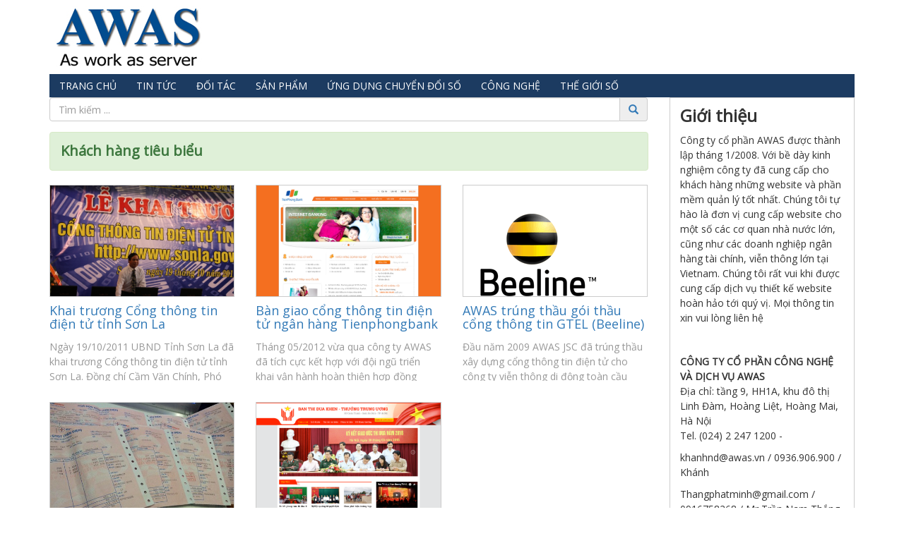

--- FILE ---
content_type: text/html; charset=utf-8
request_url: http://awas.vn/?pg=1
body_size: 31666
content:


<!DOCTYPE html PUBLIC "-//W3C//DTD XHTML 1.0 Strict//EN" "http://www.w3.org/TR/xhtml1/DTD/xhtml1-strict.dtd">

<html>
<head>
    <meta name="viewport" content="width=device-width, initial-scale=1.0" />
    <link href="/bootstrap-3.3.5/css/bootstrap.min.css" rel="stylesheet" />
    <script type="text/javascript" src="https://ajax.googleapis.com/ajax/libs/jquery/1.11.3/jquery.min.js"></script>
    <script type="text/javascript" src="/bootstrap-3.3.5/js/bootstrap.min.js"></script>
    <link rel="stylesheet" href="/font-awesome-4.7.0/css/font-awesome.min.css" />
    <title>Thiết kế website, phần mềm quản lý công văn, phan mem quan ly cong van, thiet ke web, cổng thông tin, cong thong tin, ..</title>
<meta name="description" content="Thiết kế web, thiet ke web, Phần mềm quản lý công văn, phan mem quan ly cong van, Cổng thông tin, cong thong tin, webportal, chính phủ điện tử, sharepoint 2007, dotnetnuke, tin học hóa hành chính, giải pháp đào tạo, các giải pháp chính phủ, cải cách hành chính, ứng dụng công nghệ thông tin, CNTT, chuyên nghiệp, cong thong tin, MOSS, WSS, http:awas.vn">
<meta name="keyword" content="Thiết kế web, thiet ke web, Phần mềm quản lý công văn, phan mem quan ly cong van, Cổng thông tin, cong thong tin, webportal, chính phủ điện tử, sharepoint 2007, dotnetnuke, tin học hóa hành chính, giải pháp đào tạo, các giải pháp chính phủ, cải cách hành chính, ứng dụng công nghệ thông tin, CNTT, chuyên nghiệp, cong thong tin, MOSS, WSS, http:awas.vn">
            
<!-- Very Smart Portal Solution (VSP)-->
<!-- Copyright (c) 2005 - 2026 -->
<!-- by AWAS JSC http://awas.vn -->

<link href="/default.css" rel="stylesheet">
<script src="/js/commonlib.js"></script>
<link href="/skins/awas/desktop/desktop.css" rel="stylesheet">


    <link rel="preconnect" href="https://fonts.googleapis.com" />
    <link rel="preconnect" href="https://fonts.gstatic.com" crossorigin="true" />
    <link href='https://fonts.googleapis.com/css?family=Open+Sans' rel='stylesheet' />
</head>
<body>
    <form method="post" action="/?pg=1" id="aspnetForm" style="border: 0px;">
<div class="aspNetHidden">
<input type="hidden" name="__VIEWSTATE" id="__VIEWSTATE" value="/wEPDwUKLTQ5NzA1NTQ5NGRkG4EHV2upakD4BVzcKERVrwil/PHZW7dSnXfK7ZSV29k=" />
</div>

<div class="aspNetHidden">

	<input type="hidden" name="__VIEWSTATEGENERATOR" id="__VIEWSTATEGENERATOR" value="CA0B0334" />
</div>
        
        

<div class="container">
    <div class="form-group">
        

<script src="http://www.google-analytics.com/urchin.js" type="text/javascript"></script>
<script type="text/javascript">
    _uacct = "UA-3753631-4";
    urchinTracker();
</script>
<div class="logo-image">
    <a href="/" alt="ứng dụng chuyển đổi số, cổng thông tin, PM hành chính một cửa, Quản lý công văn, PM Quản lý đào tạo, Sharepoint, Dotnetnuke DNN">
        <img src="/Skins/awas/desktop/logo-awas.jpg"/>
    </a>
</div>
        <div id="ctl00_MainNav">
<div class="visible-lg visible-md hidden-sm hidden-xs"><ul class="navigation"><li><a href="/">
						Trang chủ
					</a></li><li><a href="/nhombai/1-Tin-tuc/">Tin tức</a></li><li><a href="/nhombai/5-Doi-tac/">Đối tác</a></li><li><a href="/nhombai/2-San-pham/">Sản phẩm</a></li><li><a href="/nhombai/4-Ung-dung-chuyen-doi-so/">Ứng dụng chuyển đổi số</a></li><li><a href="/nhombai/3-Cong-nghe/">Công nghệ</a></li><li><a href="/nhombai/11-The-gioi-so/">Thế giới số</a></li></ul></div><div class="visible-sm visible-xs hidden-lg hidden-md"><div id="mySidenav" class="sidenav"><a href="javascript:void(0)" class="closebtn" onclick="closeNav()"><i class="fa fa-window-close" aria-hidden="true"> </i></a><a href="/nhombai/1-Tin-tuc/">Tin tức</a><a href="/nhombai/5-Doi-tac/">Đối tác</a><a href="/nhombai/2-San-pham/">Sản phẩm</a><a href="/nhombai/4-Ung-dung-chuyen-doi-so/">Ứng dụng chuyển đổi số</a><a href="/nhombai/3-Cong-nghe/">Công nghệ</a><a href="/nhombai/11-The-gioi-so/">Thế giới số</a></div><script>
				/* Set the width of the side navigation to 250px */
				function openNav() {
				document.getElementById("mySidenav").style.width = "250px";
				}

				/* Set the width of the side navigation to 0 */
				function closeNav() {
				document.getElementById("mySidenav").style.width = "0";
				}
			</script></div>
</div>
    </div>

    <div class="row">
        <div id="ctl00_CenterPanel" class="col-sm-9 col-xs-12">
            <div class="input-group form-group">
                <input type="text" id="keyword" class="form-control" placeholder="Tìm kiếm ...">
                <span id='search-icon' class="input-group-addon"><a href="javascript:searchProduct()"><span class='glyphicon glyphicon-search'></span></a></span>
            </div>    
        


<div class="alert alert-success">
  <span style="font-size:20px;font-weight:bold;">Khách hàng tiêu biểu</span>
</div>

<div id="ctl00_ctl01_Body"><div class="newslist-3a"><div class="row"><div class="col-md-4 col-sm-6 col-sx-12 news-item"><div class="imgbox"><a href="/noidung/94-Khai-truong-Cong-thong-tin-dien-tu-tinh-Son-La"><img class="img-responsive" src="/upload/d5c13ea31d904b03b3b604bcf2d3851f.jpg" /></a></div><h4><a href="/noidung/94-Khai-truong-Cong-thong-tin-dien-tu-tinh-Son-La">Khai trương Cổng thông tin điện tử tỉnh Sơn La</a></h4><p class="desc">Ngày 19/10/2011 UBND Tỉnh Sơn La đã khai trương Cổng thông tin điện tử tỉnh Sơn La. Đồng chí Cầm Văn Chính, Phó Chủ tịch UBND tỉnh đã tới dự.</p></div><div class="col-md-4 col-sm-6 col-sx-12 news-item"><div class="imgbox"><a href="/noidung/95-Ban-giao-cong-thong--tin-dien-tu-ngan-hang-Tienphongbank"><img class="img-responsive" src="/upload/8a6f451a801249d2921daa7b53771275.jpg" /></a></div><h4><a href="/noidung/95-Ban-giao-cong-thong--tin-dien-tu-ngan-hang-Tienphongbank">Bàn giao cổng thông  tin điện tử ngân hàng Tienphongbank</a></h4><p class="desc">Tháng 05/2012 vừa qua công ty AWAS đã tích cực kết hợp với đội ngũ triển khai vận hành hoàn thiện hợp đồng nâng cấp website ngân hàng tienphongbank. Website mới của Tienphongbank được nâng tầm ở giao diện thân thiện và tính năng tiện dụng.</p></div><div class="col-md-4 col-sm-6 col-sx-12 news-item"><div class="imgbox"><a href="/noidung/58-AWAS-trung-thau-goi-thau-cong-thong-tin-GTEL-Beeline"><img class="img-responsive" src="/upload/6cf37a87b4a548be9241d5ee15c8275f.gif" /></a></div><h4><a href="/noidung/58-AWAS-trung-thau-goi-thau-cong-thong-tin-GTEL-Beeline">AWAS trúng thầu gói thầu cổng thông tin GTEL (Beeline)</a></h4><p class="desc">Đầu năm 2009 AWAS JSC đã trúng thầu xây dựng cổng thông tin điện tử cho công ty viễn thông di động toàn cầu GTEL – Global Telecommunication (Trực thuộc bộ công an). </p></div><div class="col-md-4 col-sm-6 col-sx-12 news-item"><div class="imgbox"><a href="/noidung/103-Chuyen-doi-soTong-cty-Dien-tuc-Ha-Noi--tra-cuu-cuoc-tien-dien"><img class="img-responsive" src="/upload/22b48db874b949a78158db8ef481ac07.jpg" /></a></div><h4><a href="/noidung/103-Chuyen-doi-soTong-cty-Dien-tuc-Ha-Noi--tra-cuu-cuoc-tien-dien">Chuyển đổi sốTổng cty Điện tực Hà Nội : tra cứu cước tiền điện</a></h4><p class="desc">Phần mềm tra cứu hóa đơn tiền điện qua mạng internet được cty AWAS phát triển có ứng dụng thực sự hữu ích cho tổng công ty điện lực TP Hà nội</p></div><div class="col-md-4 col-sm-6 col-sx-12 news-item"><div class="imgbox"><a href="/noidung/126-Cung-cap-du-an-cong-thong-tin-dien-tu-cho-Ban-Thi-Dua-Khen-thuong-trung-uong"><img class="img-responsive" src="/upload/Web-Ban-TDKTTW-01.jpg" /></a></div><h4><a href="/noidung/126-Cung-cap-du-an-cong-thong-tin-dien-tu-cho-Ban-Thi-Dua-Khen-thuong-trung-uong">Cung cấp dự án cổng thông tin điện tử cho Ban Thi Đua Khen thưởng trung ương</a></h4><p class="desc">Công ty AWAS tự hào trở thành đối tác của Ban Thi Đua khen thưởng trung ương. Chúng tôi cung cấp cho Ban thi đua khen thưởng hệ thống cổng thông tin chuyên nghiệp dự trên nền tảng dotnet (DNN) core. </p></div></div></div></div>



<div class="alert alert-success">
  <span style="font-size:20px;font-weight:bold;">Tin và các sản phẩm mới nhất</span>
</div>

<div id="ctl00_ctl02_Body"><span id="ctl00_ctl02_ctl00_lHtm"><div class="newslist-3a"><div class="row"><div class="col-md-4 col-sm-6 col-sx-12 news-item"><div class="imgbox"><a href="/noidung/130-Phan-mem-quan-ly-tai-san-va-bien-dong-tai-chinh-King-Finan.aspx"><img class="img-responsive" src="/upload/56149cfcd9634625ad989cf3ca393d8e.jpg" /></a></div><h4><a href="/noidung/130-Phan-mem-quan-ly-tai-san-va-bien-dong-tai-chinh-King-Finan.aspx">Phần mềm quản lý tài sản và biến động tài chính King-Finan</a></h4><p class="desc">Hỗ chợ quản lý dòng tiền chuyên nghiệp</p></div><div class="col-md-4 col-sm-6 col-sx-12 news-item"><div class="imgbox"><a href="/noidung/129-Kham-pha-Top-5-kenh-Bat-Dong-san-uy-tin-nhat-tren-Tiktok.aspx"><img class="img-responsive" src="/upload/59603513292d496587105e01701e221d.jpg" /></a></div><h4><a href="/noidung/129-Kham-pha-Top-5-kenh-Bat-Dong-san-uy-tin-nhat-tren-Tiktok.aspx">Khám phá Top 5 kênh Bất Động sản uy tín nhất trên Tiktok</a></h4><p class="desc">https://www.tiktok.com/@khanhnhadat81 Kênh thông tin số 1 về nhà phố Hà Nội và nhà giá rẻ rất nhiều nhà, nhiều follow và đánh giá</p></div><div class="col-md-4 col-sm-6 col-sx-12 news-item"><div class="imgbox"><a href="/noidung/128-Xay-dung-thanh-cong-website-nhadat81.aspx"><img class="img-responsive" src="/upload/8ea3ace66d4e4c86805518e793c3d448.jpg" /></a></div><h4><a href="/noidung/128-Xay-dung-thanh-cong-website-nhadat81.aspx">Xây dựng thành công website nhadat81</a></h4><p class="desc">Xây dựng và triển khai thành công website chuyên nghiệp về Bất Động Sản, khu vực TP Hà Nội, Gồm nhiều tính năng cho laptop, desktop và giao diện mobile đẹp thân thiện</p></div><div class="col-md-4 col-sm-6 col-sx-12 news-item"><div class="imgbox"><a href="/noidung/127-Phan-mem-chuyen-doi-so-ho-tro-truong-hoc-nhan-ho-so-tuyen-sinh-qua-mang.aspx"><img class="img-responsive" src="/upload/acb976a99cbc4ad296a5fcb648b0b629.jpg" /></a></div><h4><a href="/noidung/127-Phan-mem-chuyen-doi-so-ho-tro-truong-hoc-nhan-ho-so-tuyen-sinh-qua-mang.aspx">Phần mềm chuyển đổi số hỗ trợ trường học nhận hồ sơ tuyển sinh qua mạng</a></h4><p class="desc">Cung cấp ứng dụng nền web hỗ trợ nhà trường nhận hồ sơ và xét tuyển hồ sơ tuyển sinh qua mạng.</p></div><div class="col-md-4 col-sm-6 col-sx-12 news-item"><div class="imgbox"><a href="/noidung/126-Cung-cap-du-an-cong-thong-tin-dien-tu-cho-Ban-Thi-Dua-Khen-thuong-trung-uong.aspx"><img class="img-responsive" src="/upload/Web-Ban-TDKTTW-01.jpg" /></a></div><h4><a href="/noidung/126-Cung-cap-du-an-cong-thong-tin-dien-tu-cho-Ban-Thi-Dua-Khen-thuong-trung-uong.aspx">Cung cấp dự án cổng thông tin điện tử cho Ban Thi Đua Khen thưởng trung ương</a></h4><p class="desc">Công ty AWAS tự hào trở thành đối tác của Ban Thi Đua khen thưởng trung ương. Chúng tôi cung cấp cho Ban thi đua khen thưởng hệ thống cổng thông tin chuyên nghiệp dự trên nền tảng dotnet (DNN) core. </p></div><div class="col-md-4 col-sm-6 col-sx-12 news-item"><div class="imgbox"><a href="/noidung/125-PHAN-MEM-XUAT-BAN-TAP-CHI-DIEN-TU.aspx"><img class="img-responsive" src="/upload/055e0012c29a47ab8909b2fbd1b17cc6.png" /></a></div><h4><a href="/noidung/125-PHAN-MEM-XUAT-BAN-TAP-CHI-DIEN-TU.aspx">PHẦN MỀM XUẤT BẢN TẠP CHÍ ĐIỆN TỬ</a></h4><p class="desc">Phần mềm hỗ trợ xuất bản đề tài nghiên cứu khoa học của giáo sư tiến sỹ trong lĩnh vực chuyên môn của mình (y tế, phẫu thuật, nghiên cứu cây thuốc dược phẩm ...)</p></div><div class="col-md-4 col-sm-6 col-sx-12 news-item"><div class="imgbox"><a href="/noidung/124-QUAN-LY-HOP-DONG-QUANG-CAO-BAO-CHI.aspx"><img class="img-responsive" src="/upload/466bfa35529a43b98c949e9b5b168495.png" /></a></div><h4><a href="/noidung/124-QUAN-LY-HOP-DONG-QUANG-CAO-BAO-CHI.aspx">QUẢN LÝ HỢP ĐỒNG QUẢNG CÁO (BÁO CHÍ)</a></h4><p class="desc">Tổng hợp, hỗ trợ tính toán nhanh doanh thu cho kế toán các doanh nghiệp thuộc ngành báo chí.</p></div><div class="col-md-4 col-sm-6 col-sx-12 news-item"><div class="imgbox"><a href="/noidung/123-Thao-luan-ve-Chuyen-Doi-So.aspx"><img class="img-responsive" src="/upload/9195348a4b8149da8f11b5819a5359e9.jpg" /></a></div><h4><a href="/noidung/123-Thao-luan-ve-Chuyen-Doi-So.aspx">Thảo luận về Chuyển Đổi Số</a></h4><p class="desc">Phát triển kinh tế là quá trình lớn lên, tăng tiến mọi mặt của nền kinh tế. Nó bao gồm sự tăng trưởng kinh tế và đồng thời có sự hoàn chỉnh về mặt cơ cấu, thể chế kinh tế, chất lượng cuộc sống.</p></div><div class="col-md-4 col-sm-6 col-sx-12 news-item"><div class="imgbox"><a href="/noidung/122-VI-SAO-CHUNG-TA-PHAI-LAM-“CHUYEN-DOI-SO”-.aspx"><img class="img-responsive" src="/upload/0d92b4ffe1c6494b880e13dfbddf837c.jpg" /></a></div><h4><a href="/noidung/122-VI-SAO-CHUNG-TA-PHAI-LAM-“CHUYEN-DOI-SO”-.aspx">VÌ SAO CHÚNG TA PHẢI LÀM “CHUYỂN ĐỔI SỐ” ?</a></h4><p class="desc">Chúng ta thường nghe đến khái niệm “chuyển đổi số” được nhắc đến rất nhiều trên các phương tiện truyền thông đại chúng. Vậy chuyển đổi số là gì và có tầm quan trọng như thế nào?</p></div><div class="col-md-4 col-sm-6 col-sx-12 news-item"><div class="imgbox"><a href="/noidung/121-PHAN-MEM-HOC-LIEU-DIEN-TU.aspx"><img class="img-responsive" src="/upload/885b4484e276499eac4f0e509e52d74c.png" /></a></div><h4><a href="/noidung/121-PHAN-MEM-HOC-LIEU-DIEN-TU.aspx">PHẦN MỀM HỌC LIỆU ĐIỆN TỬ</a></h4><p class="desc">Cung cấp kho bài giảng điện tử theo các lớp. Nhà trường có thể tạo các lớp / doanh nghiệp cũng có thể tạo các lớp theo chủ đề. Sau đó nhà trường có thể thêm bài giảng điện tử vào các lớp.</p></div><div class="col-md-4 col-sm-6 col-sx-12 news-item"><div class="imgbox"><a href="/noidung/120-PHAN-MEM-THI-TRAC-NGHIEM-ONLINETEST.aspx"><img class="img-responsive" src="/upload/e3695caba672447dba60e61f15f1e961.png" /></a></div><h4><a href="/noidung/120-PHAN-MEM-THI-TRAC-NGHIEM-ONLINETEST.aspx">PHẦN MỀM THI TRẮC NGHIỆM ONLINETEST</a></h4><p class="desc">Phần mềm giống google Quiz, nhưng có nhiều tính năng hoàn hảo hơn, phù hợp với nhu cầu thực tế tại việt nam hơn cho các doanh nghiệp cũng như trường PTTH, Cao Đẳng, Đại học ... </p></div><div class="col-md-4 col-sm-6 col-sx-12 news-item"><div class="imgbox"><a href="/noidung/119-Website-thuong-mai-dien-tu-smartshoppingcomvn.aspx"><img class="img-responsive" src="/upload/4fd8d918b03f485aa5efba005d8fc51f.jpg" /></a></div><h4><a href="/noidung/119-Website-thuong-mai-dien-tu-smartshoppingcomvn.aspx">Website thương mại điện tử smartshopping.com.vn</a></h4><p class="desc">Là trang web thương mại điện tử phân phối các mảng sản phẩm Mỹ Phẩm DHC (Nhật), Thực Phẩm chức năng DHC, Sản phẩm chăm sóc răng, sản phẩm khóa học kỹ năng bán hàng, kỹ năng mềm</p></div><div class="col-md-4 col-sm-6 col-sx-12 news-item"><div class="imgbox"><a href="/noidung/118-Loi-ich-he-thong-dinh-vi-dua-tren-cong-nghe-Beacon-la-gi.aspx"><img class="img-responsive" src="/upload/89dea2068553438684d5731963188ad8.jpg" /></a></div><h4><a href="/noidung/118-Loi-ich-he-thong-dinh-vi-dua-tren-cong-nghe-Beacon-la-gi.aspx">Lợi ích "hệ thống định vị" dựa trên công nghệ Beacon là gì?</a></h4><p class="desc">Công nghệ này có rất nhiều ứng dụng và tiềm năng. Một số chức năng có sẵn khi iBeacon được giới thiệu lần đầu tiên, và một số chức năng mới có trong thời gian gần đây.
</p></div><div class="col-md-4 col-sm-6 col-sx-12 news-item"><div class="imgbox"><a href="/noidung/117-Nhan-dien-khuon-mat-dua-tren-mo-hinh-3D-hinh-anh-khuon-mat-ba-chieu.aspx"><img class="img-responsive" src="/upload/699a250a5835481ebd2f84c9612e7489.jpg" /></a></div><h4><a href="/noidung/117-Nhan-dien-khuon-mat-dua-tren-mo-hinh-3D-hinh-anh-khuon-mat-ba-chieu.aspx">Nhận diện khuôn mặt dựa trên mô hình 3D (hình ảnh khuôn mặt ba chiều)</a></h4><p class="desc">Với nhận dạng 2D tỷ lệ sai lỗi rất lớn. Cải tiến thuật toán bằng nhận dạng 3D cho phép tăng độ chính xác lên hơn 90%. Đây là xu hướng của công nghệ nhận dạng đối tượng. Ứng dụng rất hữu ích cho ngành an ninh, bảo mật, an toàn, theo dõi, phân tích hình ảnh đối tượng phạm tội.</p></div><div class="col-md-4 col-sm-6 col-sx-12 news-item"><div class="imgbox"><a href="/noidung/116-He-thong-dinh-vi-trong-nha-Indoor-Location-System-trong-nha-may-kho-hang.aspx"><img class="img-responsive" src="/upload/02126fca220841c4ae837f53e009645a.jpg" /></a></div><h4><a href="/noidung/116-He-thong-dinh-vi-trong-nha-Indoor-Location-System-trong-nha-may-kho-hang.aspx">Hệ thống định vị trong nhà Indoor Location System, trong nhà máy, kho hàng.</a></h4><p class="desc">Chúng ta thấy rõ hiệu quả của GPS, tuy nhiên trong những nhà máy yêu cầu độ chính xác cao hơn, hoặc trong các siêu thị ở tầng hầm, trong nhà, sóng GPS gần như vô hiệu. Giải pháp định vị trong nhà với độ chính xác cao hơn là cần thiết. Định vị trong nhà sử dụng beacon cho phép ta giải quyết vấn đề đó.
</p></div><div class="col-md-4 col-sm-6 col-sx-12 news-item"><div class="imgbox"><a href="/noidung/115-Phan-mem-chuyen-sau-nhan-dien-khuon-mat-o-moi-goc-do.aspx"><img class="img-responsive" src="/upload/1ed684499b3845279802e5ec08eb3355.jpg" /></a></div><h4><a href="/noidung/115-Phan-mem-chuyen-sau-nhan-dien-khuon-mat-o-moi-goc-do.aspx">Phần mềm chuyên sâu nhận diện khuôn mặt ở mọi góc độ</a></h4><p class="desc">Phần mềm được dựng trên nền tảng nhận diện khuôn mặt nâng cao.</p></div><div class="col-md-4 col-sm-6 col-sx-12 news-item"><div class="imgbox"><a href="/noidung/114-Gioi-thieu-ung-dung-dinh-vi-trong-nha-thoi-gian-thuc-RTLS-Real-time-Locating-Systems.aspx"><img class="img-responsive" src="/upload/792d2396165a40eaaee1fe963c6af1ed.png" /></a></div><h4><a href="/noidung/114-Gioi-thieu-ung-dung-dinh-vi-trong-nha-thoi-gian-thuc-RTLS-Real-time-Locating-Systems.aspx">Giới thiệu ứng dụng định vị trong nhà thời gian thực RTLS (Real-time Locating Systems)</a></h4><p class="desc">Hệ thống phần mềm, thiết bị định vị sử dụng beacon với sóng BLE</p></div><div class="col-md-4 col-sm-6 col-sx-12 news-item"><div class="imgbox"><a href="/noidung/113-Thiet-bi-nha-bep-TAROFA-cua-cong-ty-san-xuat-thuong-mai-va-xuat-nhap-khau-KYOTO.aspx"><img class="img-responsive" src="/upload/0b7c0d65223246c78b570230d1dc05b8.png" /></a></div><h4><a href="/noidung/113-Thiet-bi-nha-bep-TAROFA-cua-cong-ty-san-xuat-thuong-mai-va-xuat-nhap-khau-KYOTO.aspx">Thiết bị nhà bếp TAROFA của công ty sản xuất thương mại và xuất nhập khẩu KYOTO</a></h4><p class="desc">KYOTO lựa chọn phát triển kinh doanh các sản phẩm Điện máy, IT, Các sản phẩm công nghệ, nội thất ...phục vụ nhu cầu thiết yếu của người dân với các sản phẩm đa dạng phong phú mang lại giá trị gia tăng cho người tiêu dùng thông qua các dịch vụ sau bán hàng.</p></div><div class="col-md-4 col-sm-6 col-sx-12 news-item"><div class="imgbox"><a href="/noidung/112-Cong-Ty-Co-Phan-Thuong-Mai-Va-Xay-Dung-BASC-Viet-Nam-va-cac-nganh-nghe-kinh-doanh-chinh-httpbascvncom.aspx"><img class="img-responsive" src="/upload/78f3cee2e761450bbd8df21d3860237b.jpg" /></a></div><h4><a href="/noidung/112-Cong-Ty-Co-Phan-Thuong-Mai-Va-Xay-Dung-BASC-Viet-Nam-va-cac-nganh-nghe-kinh-doanh-chinh-httpbascvncom.aspx">Công Ty Cổ Phần Thương Mại Và Xây Dựng BASC Việt Nam và các ngành nghề kinh doanh chính http://bascvn.com/</a></h4><p class="desc">Văn phòng đại diện : LK9-4 , Khu nhà ở cho CBCS Cục B42,B57 Tổng Cục V Bộ Công An , xã Tân Triều, huyện Thanh Trì, thành phố Hà Nội

Mã số thuế  công ty :  0108611597</p></div><div class="col-md-4 col-sm-6 col-sx-12 news-item"><div class="imgbox"><a href="/noidung/111-Minh-Duc--Thuong-hieu-coc-nen-mong-hang-dau-minhduccntcomvn-.aspx"><img class="img-responsive" src="/upload/4b61f48d1dbd4da9b7d8f1350e0dfcfa.png" /></a></div><h4><a href="/noidung/111-Minh-Duc--Thuong-hieu-coc-nen-mong-hang-dau-minhduccntcomvn-.aspx">Minh Đức : Thương hiệu cọc, nền móng hàng đầu minhduccnt.com.vn </a></h4><p class="desc">Minh Đức C&amp;T được thành lập năm 2012 dựa trên liên danh của CSC Singapo (chuyên hạng mục nền móng) với Minh Đức (chuyên hạng mục cọc, móng).
Năm 2013 CSC Singapo dừng hoạt động tạm thời ở thị trường Việt Nam. Vì vậy Minh Đức C&amp;T do Minh Đức tiếp quản. Từ đây Minh Đức C&amp;T là thành viên của Tổng công ty Sơn Trường</p></div><div class="col-md-4 col-sm-6 col-sx-12 news-item"><div class="imgbox"><a href="/noidung/110-Website-Cong-ty-TNHH-keo-nhua-Quang-Minh.aspx"><img class="img-responsive" src="/upload/9c52b0f147994128a94c744c624e2902.jpg" /></a></div><h4><a href="/noidung/110-Website-Cong-ty-TNHH-keo-nhua-Quang-Minh.aspx">Website Công ty TNHH keo nhựa Quang Minh</a></h4><p class="desc">Keo Ure Formaldehyde phổ thông, Thương hiệu “Keo Quang Minh”, Keo đục sữa, Keo chống lộ cốt, Chất xúc tác, chất đóng rắn khử formaldehyde, Chất xúc tác dạng lỏng, Melamine, Polyvinyl Alcohol (PVA), Titanium dioxide"</p></div><div class="col-md-4 col-sm-6 col-sx-12 news-item"><div class="imgbox"><a href="/noidung/109-Hoan-thien-website-doanh-nghiep-cong-ty-Phat-Minh-JSC.aspx"><img class="img-responsive" src="/upload/29d24f12af2d43a08d61493d308f9484.jpg" /></a></div><h4><a href="/noidung/109-Hoan-thien-website-doanh-nghiep-cong-ty-Phat-Minh-JSC.aspx">Hoàn thiện website doanh nghiệp công ty Phát Minh JSC</a></h4><p class="desc">Website được đặt tại địa chỉ http://www.phatminhjsc.com/. Được thiết kế theo xu hướng web responsive hiện đại. Website Phat minh có thể hiển thị tốt trên nhiều loại trình duyệt và thiết bị di động : iPad, Galaxy Tab, iphone, Galaxy Note. Công nghệ web dựa trên nền tảng Bootstrap</p></div><div class="col-md-4 col-sm-6 col-sx-12 news-item"><div class="imgbox"><a href="/noidung/108-Thanh-cong-website-truong-trung-cap-canh-sat-vu-trang-csvteduvn.aspx"><img class="img-responsive" src="/upload/7157c8031019468b90d1daf8d6056978.jpg" /></a></div><h4><a href="/noidung/108-Thanh-cong-website-truong-trung-cap-canh-sat-vu-trang-csvteduvn.aspx">Thành công website trường trung cấp cảnh sát vũ trang csvt.edu.vn</a></h4><p class="desc">Website được thiết kế trên nền tảng web responsive mới, thân thiện với thiết bị mobile, có thể trình bày cùng lúc trên nhiều loại thiết bị mobile iPad, iphone, samsung galaxy, htc, Galaxy Tab ...</p></div><div class="col-md-4 col-sm-6 col-sx-12 news-item"><div class="imgbox"><a href="/noidung/107-Thiet-ke-website-cong-ty-dich-vu-van-tai-An-Phu-Minh.aspx"><img class="img-responsive" src="/upload/fe9878fd6bcf478e81cde93f835fa63b.jpg" /></a></div><h4><a href="/noidung/107-Thiet-ke-website-cong-ty-dich-vu-van-tai-An-Phu-Minh.aspx">Thiết kế website công ty dịch vụ vận tải An Phú Minh</a></h4><p class="desc">2 tháng qua công ty AWAS JSC kết hợp với công ty dịch vụ vận tải đường sắt An Phú Minh đã thực hiện thành công xây dựng website công ty tại địa chỉ http://anphuminh.net/</p></div></div></div><div class=""><ul class="pagination"><li><a href="">
            &lt; &lt;
          </a></li><li class="active"><a href="/?pg=1">1</a></li><li><a href="/?pg=2">2</a></li><li><a href="/?pg=3">3</a></li><li><a href="/?pg=4">4</a></li><li><a href="/?pg=5">5</a></li><li><a href="/?pg=2">
            &gt; &gt;
          </a></li></ul></div></span></div>
</div>
        <div id="ctl00_RightPanel" class="col-sm-3 col-xs-12">

<div class="def-shadow">
    <div class="def-shadow-content">
        <div id="ctl00_ctl03_Body"><span id="ctl00_ctl03_ctl00_lblContent"><p><span style="font-size: x-large;"><strong>Giới thiệu</strong></span></p>
<p>C&ocirc;ng ty cổ phần AWAS được th&agrave;nh lập th&aacute;ng 1/2008. Với bề d&agrave;y kinh nghiệm c&ocirc;ng ty đ&atilde; cung cấp cho kh&aacute;ch h&agrave;ng những website v&agrave; phần mềm quản l&yacute; tốt nhất. Ch&uacute;ng t&ocirc;i tự h&agrave;o l&agrave; đơn vị cung cấp website cho một số c&aacute;c cơ quan nh&agrave; nước lớn, cũng như c&aacute;c doanh nghiệp ng&acirc;n h&agrave;ng t&agrave;i ch&iacute;nh, viễn th&ocirc;ng lớn tại Vietnam. Ch&uacute;ng t&ocirc;i rất vui khi được cung cấp dịch vụ thiết kế website ho&agrave;n hảo tới qu&yacute; vị. Mọi th&ocirc;ng tin xin vui l&ograve;ng li&ecirc;n hệ</p>
<p>&nbsp;</p>
<p><strong>C&Ocirc;NG TY CỔ PHẦN C&Ocirc;NG NGHỆ V&Agrave; DỊCH VỤ AWAS</strong><br />
Địa chỉ: tầng 9, HH1A, khu đ&ocirc; thị Linh Đ&agrave;m, Ho&agrave;ng Liệt, Ho&agrave;ng Mai, H&agrave; Nội<br />
Tel. (024) 2 247 1200 -</p>
<p>khanhnd@awas.vn / 0936.906.900 / Kh&aacute;nh</p>
<p>Thangphatminh@gmail.com / 0916758268 / Mr Trần Nam Thắng</p></span>
</div>
    </div>
</div>


<div class="def-shadow">
    <div class="def-shadow-content">
        <div id="ctl00_ctl04_Body"><span id="ctl00_ctl04_ctl00_lblContent"><p><a href="http://awas.vn/tags.aspx?w=thi%E1%BA%BFt%20k%E1%BA%BF%20web">thiết kế web</a>, <a href="http://awas.vn/tags.aspx?w=thi%E1%BA%BFt%20k%E1%BA%BF%20website">thiết kế website</a>, <a href="http://awas.vn/tags.aspx?w=l%C3%A0m%20web">l&agrave;m web</a>, <a href="http://awas.vn/tags.aspx?w=web%20%C4%91%E1%BA%B9p">web đẹp</a>, <a href="http://awas.vn/tags.aspx?w=web%20gi%C3%A1%20r%E1%BA%BB">web gi&aacute; rẻ</a>, <a href="http://awas.vn/tags.aspx?w=website%20gia%20re">website gia re</a>, <a href="http://awas.vn/tags.aspx?w=web%20dep">web dep</a>, <a href="http://awas.vn/tags.aspx?w=SEO">SEO</a></p>
<p><a href="http://awas.vn/tags.aspx?w=ph%E1%BA%A7n%20m%E1%BB%81m%20qu%E1%BA%A3n%20l%C3%BD%20c%C3%B4ng%20v%C4%83n">phần mềm quản l&yacute; c&ocirc;ng văn</a>, <a href="http://awas.vn/tags.aspx?w=pm%20c%C3%B4ng%20v%C4%83n">pm c&ocirc;ng văn</a>, <a href="http://awas.vn/tags.aspx?w=qu%E1%BA%A3n%20l%C3%BD%20c%C3%B4ng%20v%C4%83n">quản l&yacute; c&ocirc;ng văn</a>, <a href="http://awas.vn/tags.aspx?w=ph%E1%BA%A7n%20m%E1%BB%81m">phần mềm</a>, <a href="http://awas.vn/tags.aspx?w=%C4%91i%E1%BB%81u%20h%C3%A0nh">điều h&agrave;nh</a>, <a href="http://awas.vn/tags.aspx?w=ph%E1%BA%A7n%20m%E1%BB%81m%20c%C3%B4ng%20v%C4%83n">phần mềm c&ocirc;ng văn</a>, <a href="http://awas.vn/tags.aspx?w=ph%E1%BA%A7n%20m%E1%BB%81m%20%C4%91i%E1%BB%81u%20h%C3%A0nh">phần mềm điều h&agrave;nh</a>, <a href="http://awas.vn/tags.aspx?w=ph%C3%A1t%20h%C3%A0nh%20c%C3%B4ng%20v%C4%83n">ph&aacute;t h&agrave;nh c&ocirc;ng văn</a>, <a href="http://awas.vn/tags.aspx?w=giao%20vi%E1%BB%87c">giao việc</a>, <a href="http://awas.vn/tags.aspx?w=nh%E1%BA%ADn%20vi%E1%BB%87c">nhận việc</a>, <a href="http://awas.vn/tags.aspx?w=c%C3%B4ng%20v%C4%83n%20%C4%91%E1%BA%BFn">c&ocirc;ng văn đến</a>, <a href="http://awas.vn/tags.aspx?w=c%C3%B4ng%20v%C4%83n%20%C4%91i">c&ocirc;ng văn đi</a>, <a href="http://awas.vn/tags.aspx?w=g%E1%BB%ADi%20nh%E1%BA%ADn">gửi nhận</a>, <a href="http://awas.vn/tags.aspx?w=l%C6%B0u%20tr%E1%BB%AF%20c%C3%B4ng%20v%C4%83n">lưu trữ c&ocirc;ng văn</a>,</p></span>
</div>
    </div>
</div>
</div>
    </div>
</div>



<div class="container">
    <div class="footer">
        <h4><b>CÔNG TY CỔ PHẦN CÔNG NGHỆ VÀ DỊCH VỤ AWAS</b></h4>

        Địa chỉ: Tầng 9, HH1A, khu đô thị Linh Đàm, Hoàng Liệt, Hoàng Mai, Hà Nội<br />
        Tel. (024) 2 247 1200 - E-mail: <a href="mailto:khanhnd@awas.vn">khanhnd@awas.vn</a>
    </div>
</div>

<div id="footertext" class="hidden-lg hidden-md visible-sm visible-xs">

    <div class="mobile-button">
        <a onclick="openNav()" >
            <i class="fa fa-2 fa-bars" aria-hidden="true"></i>
        </a>
    </div>

    <div class="mobile-button">
        <a href="/">
            <i class="fa fa-2 fa-home" aria-hidden="true"></i>
        </a>
    </div>

    <div class="mobile-button">
        <a href="/timkiem">
            <i class="fa fa-2 fa-search" aria-hidden="true"></i>
        </a>
    </div>

</div>


<script type="text/javascript">
    function searchProduct() {
        var keyword = $.trim($("#keyword").val());
        if (keyword !== '') {
            window.location.href = "/timkiem.aspx?w=" + keyword;
        }
        else alert("Xin mời nhập từ khóa.");
    }

    $("#keyword").keypress(function (e) {
        var charCode;
        if (e && e.which) {
            charCode = e.which;
        } else if (window.event) {
            e = window.event;
            charCode = e.keyCode;
        } else charCode = 0;

        if (charCode == 13) {
            searchArticle();
            e.preventDefault();
            return false;
        }
        return true;
    });
</script>
    </form>
    <script>
        $('table[id^="mnu_"]').addClass("admin-menu-box");
    </script>
    <!-- Messenger Plugin chat Code -->
    <div id="fb-root"></div>

    <!-- Your Plugin chat code -->
    <div id="fb-customer-chat" class="fb-customerchat">
    </div>

    <script>
        var chatbox = document.getElementById('fb-customer-chat');
        chatbox.setAttribute("page_id", "116403145057936");
        chatbox.setAttribute("attribution", "biz_inbox");
    </script>

    <!-- Your SDK code -->
    <script>
        window.fbAsyncInit = function () {
            FB.init({
                xfbml: true,
                version: 'v14.0'
            });
        };

        (function (d, s, id) {
            var js, fjs = d.getElementsByTagName(s)[0];
            if (d.getElementById(id)) return;
            js = d.createElement(s); js.id = id;
            js.src = 'https://connect.facebook.net/en_US/sdk/xfbml.customerchat.js';
            fjs.parentNode.insertBefore(js, fjs);
        }(document, 'script', 'facebook-jssdk'));
    </script>
</body>
</html>


--- FILE ---
content_type: text/css
request_url: http://awas.vn/default.css
body_size: 375
content:
.cssAdminPanel{padding:4px;width:100%;}

.cssAdminPanel a{border:1px solid #cccccc;padding:4px 8px;color:#fff;}

.cssAdminPanel a:hover{background-color:#6C99FF;}

.sys-galery
{
	float:left;
	list-style:none;
	margin:0;
	padding:0;
	width:480px;
}
.sys-galery li
{
	float:left;
	width:86px;
	margin:4px;
}
.sys-galery li a
{
	text-decoration:none;
}

--- FILE ---
content_type: text/css
request_url: http://awas.vn/skins/awas/desktop/desktop.css
body_size: 2636
content:
@import "sidenav.css";

body {font-family: 'Open Sans','Roboto', sans-serif;margin: 0;line-height:1.5em;}

.navigation{border:0;padding:0;margin:0;float:left;list-style:none;width:100%;background-color:#1c3b61;}
.navigation li{float:left;}
.navigation li a{display:block;padding:6px 14px;text-decoration:none;color:#fff;text-transform:uppercase;}
.navigation li a:hover{background:#0E52A5;}
.navigation li.active a{background:#0E53A6;}


.newslist-3a{}
.newslist-3a div.news-item{margin-bottom:20px;}
.newslist-3a div.news-item h4{height:2.2em;overflow:hidden;}
.newslist-3a div.news-item p.desc{color:#989898;height:4.2em;overflow:hidden;}
.newslist-3a div.news-item div.imgbox{position: relative;padding-bottom:60%;overflow:hidden;border:1px solid #ccc;}
.newslist-3a div.news-item div.imgbox img{position:absolute;}


.newscontent{background:#fff;border:1px solid #ccc;margin:0;padding:10px 20px;float:left;width:100%;}
.newscontent ul{margin:0;padding:0;}
.newscontent ul li{list-style:none;}
.newscontent ul li.date{color:#666;font-size:9px;font-style:italic;text-align:right;}
.newscontent ul li.headline h1{margin:6px 0;}
.newscontent ul li.headline span{font-size:22px;color:#B02E00;}
.newscontent ul li.desc{font-style:italic;font-size:13pt;margin-top:10px;}
.newscontent ul li.views{color:#666;text-align:right;}
.newscontent ul li.tags{margin-top:10px;}
.newscontent ul li.folder{margin:6px 0;}
.newscontent ul li.folder a{text-decoration:none;padding:4px 10px 4px 0;color:#1B4374;}
.newscontent ul li.folder a:hover{text-decoration:underline;}

.def-shadow{background: url("/theme/shadow-r.png") no-repeat scroll right bottom transparent;margin-bottom: 10px;padding-bottom: 10px;}
.def-shadow-content{border:1px solid #ccc;padding:14px;background:#fff;}

.listdefault{}
.listdefault ul{margin:0;padding:0; list-style:none;float:left;}
.listdefault ul li{margin-bottom:16px;width:100%;float:left;}
.listdefault ul li img {margin-right:10px;margin-bottom:10px;border:1px solid #ccc;}
.listdefault ul li h3{margin:0;margin-bottom:10px;font-size:18px;}
.listdefault ul li h3 a{text-decoration:none;}

.admin-menu-box{z-index:19;}

.footer {padding:15px;text-align:center;}

@media only screen and (max-width: 600px) {
    .footer{margin-bottom:110px;}
    .logo-image{text-align:center;}
}

#footertext {
    padding:6px;
    position: fixed;
    top: 50px;
    right: 0px;
    height: 70px;
    z-index: 199;
}
.mobile-button{border:1px solid #ccc;text-align:center;margin:2px;font-size:20px;padding:10px;background-color: #fff;}
.mobile-button a{display:block;}


--- FILE ---
content_type: text/css
request_url: http://awas.vn/skins/awas/desktop/sidenav.css
body_size: 1219
content:
/* The side navigation menu */
.sidenav {
  height: 100%; /* 100% Full-height */
  width: 0; /* 0 width - change this with JavaScript */
  position: fixed; /* Stay in place */
  z-index: 10; /* Stay on top */
  top: 0; /* Stay at the top */
  left: 0;
  background-color: #111; /* Black*/
  overflow-x: hidden; /* Disable horizontal scroll */
  padding-top: 60px; /* Place content 60px from the top */
  transition: 0.5s; /* 0.5 second transition effect to slide in the sidenav */
}

/* The navigation menu links */
.sidenav a {
  padding: 8px 8px 8px 32px;
  text-decoration: none;
  font-size: 16px;
  color: #a3a3a3;
  display: block;
  transition: 0.3s;
}

/* When you mouse over the navigation links, change their color */
.sidenav a:hover {
    color: #f9f9f9;
    background-color:#ff6a00;
}

/* Position and style the close button (top right corner) */
.sidenav .closebtn {
  position: absolute;
  top: 0;
  right: 0px;
  font-size: 36px;
  margin-left: 30px;
}

/* On smaller screens, where height is less than 450px, change the style of the sidenav (less padding and a smaller font size) */
@media screen and (max-height: 450px) {
  .sidenav {padding-top: 15px;}
}

--- FILE ---
content_type: application/javascript
request_url: http://awas.vn/js/commonlib.js
body_size: 2249
content:
// JScript File
function popup (name,width,height) { 
     var options = "toolbar=0,location=0,directories=0,status=0,menubar=0,scrollbars=1,resizable=0,width="+width+",height="+height; 
     Cal2=window.open(name,"popup",options); 
}

function popup2 (name,width,height) { 
     var options = "toolbar=1,location=1,directories=1,status=1,menubar=1,scrollbars=1,resizable=1, width="+width+",height="+height; 
     Cal2=window.open(name,"popup",options); 
}

function _showGroup(id, c_show, c_hide)
{
	_showElement(id)
	_showElement(c_hide)
	_hideElement(c_show)
}

function _hideGroup(id, c_show, c_hide)
{
	_hideElement(id)
	_hideElement(c_hide)
	_showElement(c_show)
}

function _showElement(id)
{
	var element = document.getElementById(id);
	if(!element) return;
	var style = element.style;
	if(!style) return;
	style.display = "";
}

function _hideElement(id)
{
	var element = document.getElementById(id);
	if(!element) return;
	var style = element.style;
	if(!style) return;
	style.display = "none";
}

function move(nameCtrl)
{
	var ctrl = document.getElementById(nameCtrl);

	if(ctrl)
	{
		var st_top = ctrl.style.top;
		st_top = st_top.replace('px', '');
		var top = eval(st_top);
		var scroll = document.body.scrollTop;
		var delta_up = ctrl.height;
		var delta_down=screen.height-delta_up;

		if(top < scroll + 100)
		{
			if(scroll - top > 500) top = scroll - 500;
			top += 10;
		}
		if(top > scroll + 100)
		{
			if(top - scroll > 800) top = scroll + 800;
			top -= 10;
		}
		ctrl.style.top = top;
	}
}

function reset_post(nameCtrl, panel)
{
	var ctrl = document.getElementById(nameCtrl);
	if(ctrl) 
	{
		if(screen.width >= 1024) {
			if(panel == 6)
				ctrl.style.left = screen.width-140;
			else ctrl.style.left = 0;
			ctrl.style.display = '';
		}
		else {
			ctrl.style.display = 'none';
			ctrl.style.left = -200;
		}
	}
}

function to_delete_url(url)
{
    if(confirm('Ban co muon xoa khong?'))
        window.location.href=url;
}

function _showHide(id)
{
	var element = document.getElementById(id);
	var style = element.style;
	if(style.display == "none")
	    style.display = "";
    else
	    style.display = "none";
}
